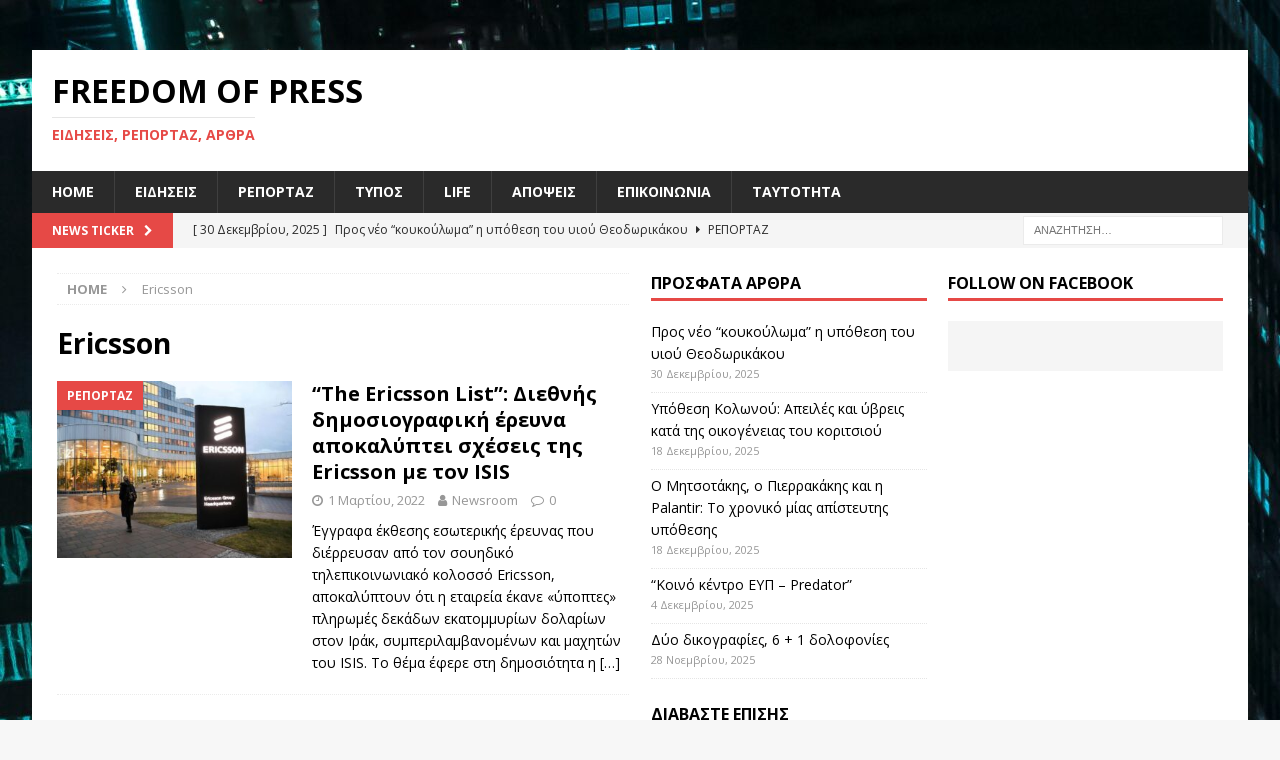

--- FILE ---
content_type: text/html; charset=UTF-8
request_url: https://freedomofpress.gr/tag/ericsson/
body_size: 12629
content:
<!DOCTYPE html>
<html class="no-js mh-two-sb" lang="el">
<head>
<meta charset="UTF-8">
<meta name="viewport" content="width=device-width, initial-scale=1.0">
<link rel="profile" href="http://gmpg.org/xfn/11" />
<meta name='robots' content='index, follow, max-image-preview:large, max-snippet:-1, max-video-preview:-1' />

	<!-- This site is optimized with the Yoast SEO plugin v26.7 - https://yoast.com/wordpress/plugins/seo/ -->
	<title>Ericsson Αρχεία - Freedom Of Press</title>
	<link rel="canonical" href="https://freedomofpress.gr/tag/ericsson/" />
	<meta property="og:locale" content="el_GR" />
	<meta property="og:type" content="article" />
	<meta property="og:title" content="Ericsson Αρχεία - Freedom Of Press" />
	<meta property="og:url" content="https://freedomofpress.gr/tag/ericsson/" />
	<meta property="og:site_name" content="Freedom Of Press" />
	<meta name="twitter:card" content="summary_large_image" />
	<script type="application/ld+json" class="yoast-schema-graph">{"@context":"https://schema.org","@graph":[{"@type":"CollectionPage","@id":"https://freedomofpress.gr/tag/ericsson/","url":"https://freedomofpress.gr/tag/ericsson/","name":"Ericsson Αρχεία - Freedom Of Press","isPartOf":{"@id":"https://freedomofpress.gr/#website"},"primaryImageOfPage":{"@id":"https://freedomofpress.gr/tag/ericsson/#primaryimage"},"image":{"@id":"https://freedomofpress.gr/tag/ericsson/#primaryimage"},"thumbnailUrl":"https://freedomofpress.gr/wp-content/uploads/2022/03/ericsson.jpg","breadcrumb":{"@id":"https://freedomofpress.gr/tag/ericsson/#breadcrumb"},"inLanguage":"el"},{"@type":"ImageObject","inLanguage":"el","@id":"https://freedomofpress.gr/tag/ericsson/#primaryimage","url":"https://freedomofpress.gr/wp-content/uploads/2022/03/ericsson.jpg","contentUrl":"https://freedomofpress.gr/wp-content/uploads/2022/03/ericsson.jpg","width":1500,"height":1000},{"@type":"BreadcrumbList","@id":"https://freedomofpress.gr/tag/ericsson/#breadcrumb","itemListElement":[{"@type":"ListItem","position":1,"name":"Αρχική","item":"https://freedomofpress.gr/"},{"@type":"ListItem","position":2,"name":"Ericsson"}]},{"@type":"WebSite","@id":"https://freedomofpress.gr/#website","url":"https://freedomofpress.gr/","name":"Freedom Of Press","description":"Ειδήσεις, Ρεπορτάζ, Άρθρα","potentialAction":[{"@type":"SearchAction","target":{"@type":"EntryPoint","urlTemplate":"https://freedomofpress.gr/?s={search_term_string}"},"query-input":{"@type":"PropertyValueSpecification","valueRequired":true,"valueName":"search_term_string"}}],"inLanguage":"el"}]}</script>
	<!-- / Yoast SEO plugin. -->


<link rel='dns-prefetch' href='//www.googletagmanager.com' />
<link rel='dns-prefetch' href='//fonts.googleapis.com' />
<link rel="alternate" type="application/rss+xml" title="Ροή RSS &raquo; Freedom Of Press" href="https://freedomofpress.gr/feed/" />
<link rel="alternate" type="application/rss+xml" title="Ροή Σχολίων &raquo; Freedom Of Press" href="https://freedomofpress.gr/comments/feed/" />
<link rel="alternate" type="application/rss+xml" title="Ετικέτα ροής Freedom Of Press &raquo; Ericsson" href="https://freedomofpress.gr/tag/ericsson/feed/" />
<style id='wp-img-auto-sizes-contain-inline-css' type='text/css'>
img:is([sizes=auto i],[sizes^="auto," i]){contain-intrinsic-size:3000px 1500px}
/*# sourceURL=wp-img-auto-sizes-contain-inline-css */
</style>
<style id='wp-emoji-styles-inline-css' type='text/css'>

	img.wp-smiley, img.emoji {
		display: inline !important;
		border: none !important;
		box-shadow: none !important;
		height: 1em !important;
		width: 1em !important;
		margin: 0 0.07em !important;
		vertical-align: -0.1em !important;
		background: none !important;
		padding: 0 !important;
	}
/*# sourceURL=wp-emoji-styles-inline-css */
</style>
<style id='wp-block-library-inline-css' type='text/css'>
:root{--wp-block-synced-color:#7a00df;--wp-block-synced-color--rgb:122,0,223;--wp-bound-block-color:var(--wp-block-synced-color);--wp-editor-canvas-background:#ddd;--wp-admin-theme-color:#007cba;--wp-admin-theme-color--rgb:0,124,186;--wp-admin-theme-color-darker-10:#006ba1;--wp-admin-theme-color-darker-10--rgb:0,107,160.5;--wp-admin-theme-color-darker-20:#005a87;--wp-admin-theme-color-darker-20--rgb:0,90,135;--wp-admin-border-width-focus:2px}@media (min-resolution:192dpi){:root{--wp-admin-border-width-focus:1.5px}}.wp-element-button{cursor:pointer}:root .has-very-light-gray-background-color{background-color:#eee}:root .has-very-dark-gray-background-color{background-color:#313131}:root .has-very-light-gray-color{color:#eee}:root .has-very-dark-gray-color{color:#313131}:root .has-vivid-green-cyan-to-vivid-cyan-blue-gradient-background{background:linear-gradient(135deg,#00d084,#0693e3)}:root .has-purple-crush-gradient-background{background:linear-gradient(135deg,#34e2e4,#4721fb 50%,#ab1dfe)}:root .has-hazy-dawn-gradient-background{background:linear-gradient(135deg,#faaca8,#dad0ec)}:root .has-subdued-olive-gradient-background{background:linear-gradient(135deg,#fafae1,#67a671)}:root .has-atomic-cream-gradient-background{background:linear-gradient(135deg,#fdd79a,#004a59)}:root .has-nightshade-gradient-background{background:linear-gradient(135deg,#330968,#31cdcf)}:root .has-midnight-gradient-background{background:linear-gradient(135deg,#020381,#2874fc)}:root{--wp--preset--font-size--normal:16px;--wp--preset--font-size--huge:42px}.has-regular-font-size{font-size:1em}.has-larger-font-size{font-size:2.625em}.has-normal-font-size{font-size:var(--wp--preset--font-size--normal)}.has-huge-font-size{font-size:var(--wp--preset--font-size--huge)}.has-text-align-center{text-align:center}.has-text-align-left{text-align:left}.has-text-align-right{text-align:right}.has-fit-text{white-space:nowrap!important}#end-resizable-editor-section{display:none}.aligncenter{clear:both}.items-justified-left{justify-content:flex-start}.items-justified-center{justify-content:center}.items-justified-right{justify-content:flex-end}.items-justified-space-between{justify-content:space-between}.screen-reader-text{border:0;clip-path:inset(50%);height:1px;margin:-1px;overflow:hidden;padding:0;position:absolute;width:1px;word-wrap:normal!important}.screen-reader-text:focus{background-color:#ddd;clip-path:none;color:#444;display:block;font-size:1em;height:auto;left:5px;line-height:normal;padding:15px 23px 14px;text-decoration:none;top:5px;width:auto;z-index:100000}html :where(.has-border-color){border-style:solid}html :where([style*=border-top-color]){border-top-style:solid}html :where([style*=border-right-color]){border-right-style:solid}html :where([style*=border-bottom-color]){border-bottom-style:solid}html :where([style*=border-left-color]){border-left-style:solid}html :where([style*=border-width]){border-style:solid}html :where([style*=border-top-width]){border-top-style:solid}html :where([style*=border-right-width]){border-right-style:solid}html :where([style*=border-bottom-width]){border-bottom-style:solid}html :where([style*=border-left-width]){border-left-style:solid}html :where(img[class*=wp-image-]){height:auto;max-width:100%}:where(figure){margin:0 0 1em}html :where(.is-position-sticky){--wp-admin--admin-bar--position-offset:var(--wp-admin--admin-bar--height,0px)}@media screen and (max-width:600px){html :where(.is-position-sticky){--wp-admin--admin-bar--position-offset:0px}}

/*# sourceURL=wp-block-library-inline-css */
</style><style id='wp-block-embed-inline-css' type='text/css'>
.wp-block-embed.alignleft,.wp-block-embed.alignright,.wp-block[data-align=left]>[data-type="core/embed"],.wp-block[data-align=right]>[data-type="core/embed"]{max-width:360px;width:100%}.wp-block-embed.alignleft .wp-block-embed__wrapper,.wp-block-embed.alignright .wp-block-embed__wrapper,.wp-block[data-align=left]>[data-type="core/embed"] .wp-block-embed__wrapper,.wp-block[data-align=right]>[data-type="core/embed"] .wp-block-embed__wrapper{min-width:280px}.wp-block-cover .wp-block-embed{min-height:240px;min-width:320px}.wp-block-embed{overflow-wrap:break-word}.wp-block-embed :where(figcaption){margin-bottom:1em;margin-top:.5em}.wp-block-embed iframe{max-width:100%}.wp-block-embed__wrapper{position:relative}.wp-embed-responsive .wp-has-aspect-ratio .wp-block-embed__wrapper:before{content:"";display:block;padding-top:50%}.wp-embed-responsive .wp-has-aspect-ratio iframe{bottom:0;height:100%;left:0;position:absolute;right:0;top:0;width:100%}.wp-embed-responsive .wp-embed-aspect-21-9 .wp-block-embed__wrapper:before{padding-top:42.85%}.wp-embed-responsive .wp-embed-aspect-18-9 .wp-block-embed__wrapper:before{padding-top:50%}.wp-embed-responsive .wp-embed-aspect-16-9 .wp-block-embed__wrapper:before{padding-top:56.25%}.wp-embed-responsive .wp-embed-aspect-4-3 .wp-block-embed__wrapper:before{padding-top:75%}.wp-embed-responsive .wp-embed-aspect-1-1 .wp-block-embed__wrapper:before{padding-top:100%}.wp-embed-responsive .wp-embed-aspect-9-16 .wp-block-embed__wrapper:before{padding-top:177.77%}.wp-embed-responsive .wp-embed-aspect-1-2 .wp-block-embed__wrapper:before{padding-top:200%}
/*# sourceURL=https://freedomofpress.gr/wp-includes/blocks/embed/style.min.css */
</style>
<style id='wp-block-paragraph-inline-css' type='text/css'>
.is-small-text{font-size:.875em}.is-regular-text{font-size:1em}.is-large-text{font-size:2.25em}.is-larger-text{font-size:3em}.has-drop-cap:not(:focus):first-letter{float:left;font-size:8.4em;font-style:normal;font-weight:100;line-height:.68;margin:.05em .1em 0 0;text-transform:uppercase}body.rtl .has-drop-cap:not(:focus):first-letter{float:none;margin-left:.1em}p.has-drop-cap.has-background{overflow:hidden}:root :where(p.has-background){padding:1.25em 2.375em}:where(p.has-text-color:not(.has-link-color)) a{color:inherit}p.has-text-align-left[style*="writing-mode:vertical-lr"],p.has-text-align-right[style*="writing-mode:vertical-rl"]{rotate:180deg}
/*# sourceURL=https://freedomofpress.gr/wp-includes/blocks/paragraph/style.min.css */
</style>
<style id='global-styles-inline-css' type='text/css'>
:root{--wp--preset--aspect-ratio--square: 1;--wp--preset--aspect-ratio--4-3: 4/3;--wp--preset--aspect-ratio--3-4: 3/4;--wp--preset--aspect-ratio--3-2: 3/2;--wp--preset--aspect-ratio--2-3: 2/3;--wp--preset--aspect-ratio--16-9: 16/9;--wp--preset--aspect-ratio--9-16: 9/16;--wp--preset--color--black: #000000;--wp--preset--color--cyan-bluish-gray: #abb8c3;--wp--preset--color--white: #ffffff;--wp--preset--color--pale-pink: #f78da7;--wp--preset--color--vivid-red: #cf2e2e;--wp--preset--color--luminous-vivid-orange: #ff6900;--wp--preset--color--luminous-vivid-amber: #fcb900;--wp--preset--color--light-green-cyan: #7bdcb5;--wp--preset--color--vivid-green-cyan: #00d084;--wp--preset--color--pale-cyan-blue: #8ed1fc;--wp--preset--color--vivid-cyan-blue: #0693e3;--wp--preset--color--vivid-purple: #9b51e0;--wp--preset--gradient--vivid-cyan-blue-to-vivid-purple: linear-gradient(135deg,rgb(6,147,227) 0%,rgb(155,81,224) 100%);--wp--preset--gradient--light-green-cyan-to-vivid-green-cyan: linear-gradient(135deg,rgb(122,220,180) 0%,rgb(0,208,130) 100%);--wp--preset--gradient--luminous-vivid-amber-to-luminous-vivid-orange: linear-gradient(135deg,rgb(252,185,0) 0%,rgb(255,105,0) 100%);--wp--preset--gradient--luminous-vivid-orange-to-vivid-red: linear-gradient(135deg,rgb(255,105,0) 0%,rgb(207,46,46) 100%);--wp--preset--gradient--very-light-gray-to-cyan-bluish-gray: linear-gradient(135deg,rgb(238,238,238) 0%,rgb(169,184,195) 100%);--wp--preset--gradient--cool-to-warm-spectrum: linear-gradient(135deg,rgb(74,234,220) 0%,rgb(151,120,209) 20%,rgb(207,42,186) 40%,rgb(238,44,130) 60%,rgb(251,105,98) 80%,rgb(254,248,76) 100%);--wp--preset--gradient--blush-light-purple: linear-gradient(135deg,rgb(255,206,236) 0%,rgb(152,150,240) 100%);--wp--preset--gradient--blush-bordeaux: linear-gradient(135deg,rgb(254,205,165) 0%,rgb(254,45,45) 50%,rgb(107,0,62) 100%);--wp--preset--gradient--luminous-dusk: linear-gradient(135deg,rgb(255,203,112) 0%,rgb(199,81,192) 50%,rgb(65,88,208) 100%);--wp--preset--gradient--pale-ocean: linear-gradient(135deg,rgb(255,245,203) 0%,rgb(182,227,212) 50%,rgb(51,167,181) 100%);--wp--preset--gradient--electric-grass: linear-gradient(135deg,rgb(202,248,128) 0%,rgb(113,206,126) 100%);--wp--preset--gradient--midnight: linear-gradient(135deg,rgb(2,3,129) 0%,rgb(40,116,252) 100%);--wp--preset--font-size--small: 13px;--wp--preset--font-size--medium: 20px;--wp--preset--font-size--large: 36px;--wp--preset--font-size--x-large: 42px;--wp--preset--spacing--20: 0.44rem;--wp--preset--spacing--30: 0.67rem;--wp--preset--spacing--40: 1rem;--wp--preset--spacing--50: 1.5rem;--wp--preset--spacing--60: 2.25rem;--wp--preset--spacing--70: 3.38rem;--wp--preset--spacing--80: 5.06rem;--wp--preset--shadow--natural: 6px 6px 9px rgba(0, 0, 0, 0.2);--wp--preset--shadow--deep: 12px 12px 50px rgba(0, 0, 0, 0.4);--wp--preset--shadow--sharp: 6px 6px 0px rgba(0, 0, 0, 0.2);--wp--preset--shadow--outlined: 6px 6px 0px -3px rgb(255, 255, 255), 6px 6px rgb(0, 0, 0);--wp--preset--shadow--crisp: 6px 6px 0px rgb(0, 0, 0);}:where(.is-layout-flex){gap: 0.5em;}:where(.is-layout-grid){gap: 0.5em;}body .is-layout-flex{display: flex;}.is-layout-flex{flex-wrap: wrap;align-items: center;}.is-layout-flex > :is(*, div){margin: 0;}body .is-layout-grid{display: grid;}.is-layout-grid > :is(*, div){margin: 0;}:where(.wp-block-columns.is-layout-flex){gap: 2em;}:where(.wp-block-columns.is-layout-grid){gap: 2em;}:where(.wp-block-post-template.is-layout-flex){gap: 1.25em;}:where(.wp-block-post-template.is-layout-grid){gap: 1.25em;}.has-black-color{color: var(--wp--preset--color--black) !important;}.has-cyan-bluish-gray-color{color: var(--wp--preset--color--cyan-bluish-gray) !important;}.has-white-color{color: var(--wp--preset--color--white) !important;}.has-pale-pink-color{color: var(--wp--preset--color--pale-pink) !important;}.has-vivid-red-color{color: var(--wp--preset--color--vivid-red) !important;}.has-luminous-vivid-orange-color{color: var(--wp--preset--color--luminous-vivid-orange) !important;}.has-luminous-vivid-amber-color{color: var(--wp--preset--color--luminous-vivid-amber) !important;}.has-light-green-cyan-color{color: var(--wp--preset--color--light-green-cyan) !important;}.has-vivid-green-cyan-color{color: var(--wp--preset--color--vivid-green-cyan) !important;}.has-pale-cyan-blue-color{color: var(--wp--preset--color--pale-cyan-blue) !important;}.has-vivid-cyan-blue-color{color: var(--wp--preset--color--vivid-cyan-blue) !important;}.has-vivid-purple-color{color: var(--wp--preset--color--vivid-purple) !important;}.has-black-background-color{background-color: var(--wp--preset--color--black) !important;}.has-cyan-bluish-gray-background-color{background-color: var(--wp--preset--color--cyan-bluish-gray) !important;}.has-white-background-color{background-color: var(--wp--preset--color--white) !important;}.has-pale-pink-background-color{background-color: var(--wp--preset--color--pale-pink) !important;}.has-vivid-red-background-color{background-color: var(--wp--preset--color--vivid-red) !important;}.has-luminous-vivid-orange-background-color{background-color: var(--wp--preset--color--luminous-vivid-orange) !important;}.has-luminous-vivid-amber-background-color{background-color: var(--wp--preset--color--luminous-vivid-amber) !important;}.has-light-green-cyan-background-color{background-color: var(--wp--preset--color--light-green-cyan) !important;}.has-vivid-green-cyan-background-color{background-color: var(--wp--preset--color--vivid-green-cyan) !important;}.has-pale-cyan-blue-background-color{background-color: var(--wp--preset--color--pale-cyan-blue) !important;}.has-vivid-cyan-blue-background-color{background-color: var(--wp--preset--color--vivid-cyan-blue) !important;}.has-vivid-purple-background-color{background-color: var(--wp--preset--color--vivid-purple) !important;}.has-black-border-color{border-color: var(--wp--preset--color--black) !important;}.has-cyan-bluish-gray-border-color{border-color: var(--wp--preset--color--cyan-bluish-gray) !important;}.has-white-border-color{border-color: var(--wp--preset--color--white) !important;}.has-pale-pink-border-color{border-color: var(--wp--preset--color--pale-pink) !important;}.has-vivid-red-border-color{border-color: var(--wp--preset--color--vivid-red) !important;}.has-luminous-vivid-orange-border-color{border-color: var(--wp--preset--color--luminous-vivid-orange) !important;}.has-luminous-vivid-amber-border-color{border-color: var(--wp--preset--color--luminous-vivid-amber) !important;}.has-light-green-cyan-border-color{border-color: var(--wp--preset--color--light-green-cyan) !important;}.has-vivid-green-cyan-border-color{border-color: var(--wp--preset--color--vivid-green-cyan) !important;}.has-pale-cyan-blue-border-color{border-color: var(--wp--preset--color--pale-cyan-blue) !important;}.has-vivid-cyan-blue-border-color{border-color: var(--wp--preset--color--vivid-cyan-blue) !important;}.has-vivid-purple-border-color{border-color: var(--wp--preset--color--vivid-purple) !important;}.has-vivid-cyan-blue-to-vivid-purple-gradient-background{background: var(--wp--preset--gradient--vivid-cyan-blue-to-vivid-purple) !important;}.has-light-green-cyan-to-vivid-green-cyan-gradient-background{background: var(--wp--preset--gradient--light-green-cyan-to-vivid-green-cyan) !important;}.has-luminous-vivid-amber-to-luminous-vivid-orange-gradient-background{background: var(--wp--preset--gradient--luminous-vivid-amber-to-luminous-vivid-orange) !important;}.has-luminous-vivid-orange-to-vivid-red-gradient-background{background: var(--wp--preset--gradient--luminous-vivid-orange-to-vivid-red) !important;}.has-very-light-gray-to-cyan-bluish-gray-gradient-background{background: var(--wp--preset--gradient--very-light-gray-to-cyan-bluish-gray) !important;}.has-cool-to-warm-spectrum-gradient-background{background: var(--wp--preset--gradient--cool-to-warm-spectrum) !important;}.has-blush-light-purple-gradient-background{background: var(--wp--preset--gradient--blush-light-purple) !important;}.has-blush-bordeaux-gradient-background{background: var(--wp--preset--gradient--blush-bordeaux) !important;}.has-luminous-dusk-gradient-background{background: var(--wp--preset--gradient--luminous-dusk) !important;}.has-pale-ocean-gradient-background{background: var(--wp--preset--gradient--pale-ocean) !important;}.has-electric-grass-gradient-background{background: var(--wp--preset--gradient--electric-grass) !important;}.has-midnight-gradient-background{background: var(--wp--preset--gradient--midnight) !important;}.has-small-font-size{font-size: var(--wp--preset--font-size--small) !important;}.has-medium-font-size{font-size: var(--wp--preset--font-size--medium) !important;}.has-large-font-size{font-size: var(--wp--preset--font-size--large) !important;}.has-x-large-font-size{font-size: var(--wp--preset--font-size--x-large) !important;}
/*# sourceURL=global-styles-inline-css */
</style>

<style id='classic-theme-styles-inline-css' type='text/css'>
/*! This file is auto-generated */
.wp-block-button__link{color:#fff;background-color:#32373c;border-radius:9999px;box-shadow:none;text-decoration:none;padding:calc(.667em + 2px) calc(1.333em + 2px);font-size:1.125em}.wp-block-file__button{background:#32373c;color:#fff;text-decoration:none}
/*# sourceURL=/wp-includes/css/classic-themes.min.css */
</style>
<link rel='stylesheet' id='coblocks-extensions-css' href='https://freedomofpress.gr/wp-content/plugins/coblocks/dist/style-coblocks-extensions.css?ver=3.1.16' type='text/css' media='all' />
<link rel='stylesheet' id='coblocks-animation-css' href='https://freedomofpress.gr/wp-content/plugins/coblocks/dist/style-coblocks-animation.css?ver=2677611078ee87eb3b1c' type='text/css' media='all' />
<link rel='stylesheet' id='wp-components-css' href='https://freedomofpress.gr/wp-includes/css/dist/components/style.min.css?ver=6.9' type='text/css' media='all' />
<link rel='stylesheet' id='godaddy-styles-css' href='https://freedomofpress.gr/wp-content/plugins/coblocks/includes/Dependencies/GoDaddy/Styles/build/latest.css?ver=2.0.2' type='text/css' media='all' />
<link rel='stylesheet' id='mh-font-awesome-css' href='https://freedomofpress.gr/wp-content/themes/mh-magazine/includes/font-awesome.min.css' type='text/css' media='all' />
<link rel='stylesheet' id='mh-magazine-css' href='https://freedomofpress.gr/wp-content/themes/mh-magazine/style.css?ver=3.9.13' type='text/css' media='all' />
<link rel='stylesheet' id='mh-google-fonts-css' href='https://fonts.googleapis.com/css?family=Open+Sans:300,400,400italic,600,700' type='text/css' media='all' />
<script type="text/javascript" src="https://freedomofpress.gr/wp-includes/js/jquery/jquery.min.js?ver=3.7.1" id="jquery-core-js"></script>
<script type="text/javascript" src="https://freedomofpress.gr/wp-includes/js/jquery/jquery-migrate.min.js?ver=3.4.1" id="jquery-migrate-js"></script>
<script type="text/javascript" src="https://freedomofpress.gr/wp-content/themes/mh-magazine/js/scripts.js?ver=3.9.13" id="mh-scripts-js"></script>

<!-- Google tag (gtag.js) snippet added by Site Kit -->
<!-- Google Analytics snippet added by Site Kit -->
<script type="text/javascript" src="https://www.googletagmanager.com/gtag/js?id=G-Y9CVSELV74" id="google_gtagjs-js" async></script>
<script type="text/javascript" id="google_gtagjs-js-after">
/* <![CDATA[ */
window.dataLayer = window.dataLayer || [];function gtag(){dataLayer.push(arguments);}
gtag("set","linker",{"domains":["freedomofpress.gr"]});
gtag("js", new Date());
gtag("set", "developer_id.dZTNiMT", true);
gtag("config", "G-Y9CVSELV74");
//# sourceURL=google_gtagjs-js-after
/* ]]> */
</script>
<link rel="https://api.w.org/" href="https://freedomofpress.gr/wp-json/" /><link rel="alternate" title="JSON" type="application/json" href="https://freedomofpress.gr/wp-json/wp/v2/tags/195" /><link rel="EditURI" type="application/rsd+xml" title="RSD" href="https://freedomofpress.gr/xmlrpc.php?rsd" />
<meta name="generator" content="Site Kit by Google 1.170.0" /><!--[if lt IE 9]>
<script src="https://freedomofpress.gr/wp-content/themes/mh-magazine/js/css3-mediaqueries.js"></script>
<![endif]-->
<style type="text/css" id="custom-background-css">
body.custom-background { background-image: url("https://freedomofpress.gr/wp-content/uploads/2022/01/pexels-david-skyrius-2129796-scaled.jpg"); background-position: left top; background-size: auto; background-repeat: repeat; background-attachment: scroll; }
</style>
	<link rel="icon" href="https://freedomofpress.gr/wp-content/uploads/2024/08/cropped-Fop-New-32x32.jpg" sizes="32x32" />
<link rel="icon" href="https://freedomofpress.gr/wp-content/uploads/2024/08/cropped-Fop-New-192x192.jpg" sizes="192x192" />
<link rel="apple-touch-icon" href="https://freedomofpress.gr/wp-content/uploads/2024/08/cropped-Fop-New-180x180.jpg" />
<meta name="msapplication-TileImage" content="https://freedomofpress.gr/wp-content/uploads/2024/08/cropped-Fop-New-270x270.jpg" />
</head>
<body id="mh-mobile" class="archive tag tag-ericsson tag-195 custom-background wp-theme-mh-magazine mh-boxed-layout mh-right-sb mh-loop-layout1 mh-widget-layout1" itemscope="itemscope" itemtype="https://schema.org/WebPage">
<aside class="mh-container mh-header-widget-1">
<div id="mh_magazine_category_columns-4" class="mh-widget mh-header-1 mh_magazine_category_columns"></div></aside>
<div class="mh-container mh-container-outer">
<div class="mh-header-nav-mobile clearfix"></div>
	<div class="mh-preheader">
    	<div class="mh-container mh-container-inner mh-row clearfix">
							<div class="mh-header-bar-content mh-header-bar-top-left mh-col-2-3 clearfix">
									</div>
										<div class="mh-header-bar-content mh-header-bar-top-right mh-col-1-3 clearfix">
									</div>
					</div>
	</div>
<header class="mh-header" itemscope="itemscope" itemtype="https://schema.org/WPHeader">
	<div class="mh-container mh-container-inner clearfix">
		<div class="mh-custom-header clearfix">
<div class="mh-header-columns mh-row clearfix">
<div class="mh-col-1-1 mh-site-identity">
<div class="mh-site-logo" role="banner" itemscope="itemscope" itemtype="https://schema.org/Brand">
<div class="mh-header-text">
<a class="mh-header-text-link" href="https://freedomofpress.gr/" title="Freedom Of Press" rel="home">
<h2 class="mh-header-title">Freedom Of Press</h2>
<h3 class="mh-header-tagline">Ειδήσεις, Ρεπορτάζ, Άρθρα</h3>
</a>
</div>
</div>
</div>
</div>
</div>
	</div>
	<div class="mh-main-nav-wrap">
		<nav class="mh-navigation mh-main-nav mh-container mh-container-inner clearfix" itemscope="itemscope" itemtype="https://schema.org/SiteNavigationElement">
			<div class="menu-menu-1-container"><ul id="menu-menu-1" class="menu"><li id="menu-item-104" class="menu-item menu-item-type-post_type menu-item-object-page menu-item-home menu-item-104"><a href="https://freedomofpress.gr/">HOME</a></li>
<li id="menu-item-14" class="menu-item menu-item-type-taxonomy menu-item-object-category menu-item-14"><a href="https://freedomofpress.gr/category/eidiseis/">ΕΙΔΗΣΕΙΣ</a></li>
<li id="menu-item-15" class="menu-item menu-item-type-taxonomy menu-item-object-category menu-item-15"><a href="https://freedomofpress.gr/category/reportaz/">ΡΕΠΟΡΤΑΖ</a></li>
<li id="menu-item-13" class="menu-item menu-item-type-taxonomy menu-item-object-category menu-item-13"><a href="https://freedomofpress.gr/category/typos/">ΤΥΠΟΣ</a></li>
<li id="menu-item-16" class="menu-item menu-item-type-taxonomy menu-item-object-category menu-item-16"><a href="https://freedomofpress.gr/category/technes-politismos-athlitismos/">LIFE</a></li>
<li id="menu-item-12" class="menu-item menu-item-type-taxonomy menu-item-object-category menu-item-12"><a href="https://freedomofpress.gr/category/gnomes/">ΑΠΟΨΕΙΣ</a></li>
<li id="menu-item-43" class="menu-item menu-item-type-post_type menu-item-object-page menu-item-43"><a href="https://freedomofpress.gr/epikoinonia/">ΕΠΙΚΟΙΝΩΝΙΑ</a></li>
<li id="menu-item-42" class="menu-item menu-item-type-post_type menu-item-object-page menu-item-42"><a href="https://freedomofpress.gr/taytotita/">ΤΑΥΤΟΤΗΤΑ</a></li>
</ul></div>		</nav>
	</div>
	</header>
	<div class="mh-subheader">
		<div class="mh-container mh-container-inner mh-row clearfix">
							<div class="mh-header-bar-content mh-header-bar-bottom-left mh-col-2-3 clearfix">
											<div class="mh-header-ticker mh-header-ticker-bottom">
							<div class="mh-ticker-bottom">
			<div class="mh-ticker-title mh-ticker-title-bottom">
			News Ticker<i class="fa fa-chevron-right"></i>		</div>
		<div class="mh-ticker-content mh-ticker-content-bottom">
		<ul id="mh-ticker-loop-bottom">				<li class="mh-ticker-item mh-ticker-item-bottom">
					<a href="https://freedomofpress.gr/2025/12/pros-neo-koykoyloma-i-ypothesi-toy-yioy-theodorikakoy/" title="Προς νέο &#8220;κουκούλωμα&#8221; η υπόθεση του υιού Θεοδωρικάκου">
						<span class="mh-ticker-item-date mh-ticker-item-date-bottom">
                        	[ 30 Δεκεμβρίου, 2025 ]                        </span>
						<span class="mh-ticker-item-title mh-ticker-item-title-bottom">
							Προς νέο &#8220;κουκούλωμα&#8221; η υπόθεση του υιού Θεοδωρικάκου						</span>
													<span class="mh-ticker-item-cat mh-ticker-item-cat-bottom">
								<i class="fa fa-caret-right"></i>
																ΡΕΠΟΡΤΑΖ							</span>
											</a>
				</li>				<li class="mh-ticker-item mh-ticker-item-bottom">
					<a href="https://freedomofpress.gr/2025/12/ypothesi-kolonoy-apeiles-kai-yvreis-kata-tis-oikogeneias-toy-koritsioy/" title="Υπόθεση Κολωνού: Απειλές και ύβρεις κατά της οικογένειας του κοριτσιού">
						<span class="mh-ticker-item-date mh-ticker-item-date-bottom">
                        	[ 18 Δεκεμβρίου, 2025 ]                        </span>
						<span class="mh-ticker-item-title mh-ticker-item-title-bottom">
							Υπόθεση Κολωνού: Απειλές και ύβρεις κατά της οικογένειας του κοριτσιού						</span>
													<span class="mh-ticker-item-cat mh-ticker-item-cat-bottom">
								<i class="fa fa-caret-right"></i>
																ΡΕΠΟΡΤΑΖ							</span>
											</a>
				</li>				<li class="mh-ticker-item mh-ticker-item-bottom">
					<a href="https://freedomofpress.gr/2025/12/o-mitsotakis-o-pierrakakis-kai-i-palantir-to-chroniko-mias-apisteytis-ypothesis/" title="Ο Μητσοτάκης, ο Πιερρακάκης και η Palantir: Το χρονικό μίας απίστευτης υπόθεσης">
						<span class="mh-ticker-item-date mh-ticker-item-date-bottom">
                        	[ 18 Δεκεμβρίου, 2025 ]                        </span>
						<span class="mh-ticker-item-title mh-ticker-item-title-bottom">
							Ο Μητσοτάκης, ο Πιερρακάκης και η Palantir: Το χρονικό μίας απίστευτης υπόθεσης						</span>
													<span class="mh-ticker-item-cat mh-ticker-item-cat-bottom">
								<i class="fa fa-caret-right"></i>
																ΡΕΠΟΡΤΑΖ							</span>
											</a>
				</li>				<li class="mh-ticker-item mh-ticker-item-bottom">
					<a href="https://freedomofpress.gr/2025/12/koino-kentro-eyp-predator/" title="&#8220;Κοινό κέντρο ΕΥΠ &#8211; Predator&#8221;">
						<span class="mh-ticker-item-date mh-ticker-item-date-bottom">
                        	[ 4 Δεκεμβρίου, 2025 ]                        </span>
						<span class="mh-ticker-item-title mh-ticker-item-title-bottom">
							&#8220;Κοινό κέντρο ΕΥΠ &#8211; Predator&#8221;						</span>
													<span class="mh-ticker-item-cat mh-ticker-item-cat-bottom">
								<i class="fa fa-caret-right"></i>
																ΡΕΠΟΡΤΑΖ							</span>
											</a>
				</li>				<li class="mh-ticker-item mh-ticker-item-bottom">
					<a href="https://freedomofpress.gr/2025/11/dyo-dikografies-6-1-dolofonies/" title="Δύο δικογραφίες, 6 + 1 δολοφονίες">
						<span class="mh-ticker-item-date mh-ticker-item-date-bottom">
                        	[ 28 Νοεμβρίου, 2025 ]                        </span>
						<span class="mh-ticker-item-title mh-ticker-item-title-bottom">
							Δύο δικογραφίες, 6 + 1 δολοφονίες						</span>
													<span class="mh-ticker-item-cat mh-ticker-item-cat-bottom">
								<i class="fa fa-caret-right"></i>
																ΡΕΠΟΡΤΑΖ							</span>
											</a>
				</li>		</ul>
	</div>
</div>						</div>
									</div>
										<div class="mh-header-bar-content mh-header-bar-bottom-right mh-col-1-3 clearfix">
											<aside class="mh-header-search mh-header-search-bottom">
							<form role="search" method="get" class="search-form" action="https://freedomofpress.gr/">
				<label>
					<span class="screen-reader-text">Αναζήτηση για:</span>
					<input type="search" class="search-field" placeholder="Αναζήτηση&hellip;" value="" name="s" />
				</label>
				<input type="submit" class="search-submit" value="Αναζήτηση" />
			</form>						</aside>
									</div>
					</div>
	</div>
<div class="mh-wrapper clearfix">
	<div class="mh-main clearfix">
		<div id="main-content" class="mh-loop mh-content" role="main"><nav class="mh-breadcrumb" itemscope itemtype="http://schema.org/BreadcrumbList"><span itemprop="itemListElement" itemscope itemtype="http://schema.org/ListItem"><a href="https://freedomofpress.gr" itemprop="item"><span itemprop="name">Home</span></a><meta itemprop="position" content="1" /></span><span class="mh-breadcrumb-delimiter"><i class="fa fa-angle-right"></i></span>Ericsson</nav>
				<header class="page-header"><h1 class="page-title">Ericsson</h1>				</header><article class="mh-posts-list-item clearfix post-641 post type-post status-publish format-standard has-post-thumbnail hentry category-reportaz tag-ericsson tag-ericsson-list tag-icij tag-isis tag-irak">
	<figure class="mh-posts-list-thumb">
		<a class="mh-thumb-icon mh-thumb-icon-small-mobile" href="https://freedomofpress.gr/2022/03/the-ericsson-list-diethnis-dimosiografiki-ereyna-apokalyptei-scheseis-tis-ericsson-me-ton-isis/"><img width="326" height="245" src="https://freedomofpress.gr/wp-content/uploads/2022/03/ericsson-326x245.jpg" class="attachment-mh-magazine-medium size-mh-magazine-medium wp-post-image" alt="" decoding="async" fetchpriority="high" srcset="https://freedomofpress.gr/wp-content/uploads/2022/03/ericsson-326x245.jpg 326w, https://freedomofpress.gr/wp-content/uploads/2022/03/ericsson-678x509.jpg 678w, https://freedomofpress.gr/wp-content/uploads/2022/03/ericsson-80x60.jpg 80w" sizes="(max-width: 326px) 100vw, 326px" />		</a>
					<div class="mh-image-caption mh-posts-list-caption">
				ΡΕΠΟΡΤΑΖ			</div>
			</figure>
	<div class="mh-posts-list-content clearfix">
		<header class="mh-posts-list-header">
			<h3 class="entry-title mh-posts-list-title">
				<a href="https://freedomofpress.gr/2022/03/the-ericsson-list-diethnis-dimosiografiki-ereyna-apokalyptei-scheseis-tis-ericsson-me-ton-isis/" title="“The Ericsson List”: Διεθνής δημοσιογραφική έρευνα αποκαλύπτει σχέσεις της Ericsson με τον ISIS" rel="bookmark">
					“The Ericsson List”: Διεθνής δημοσιογραφική έρευνα αποκαλύπτει σχέσεις της Ericsson με τον ISIS				</a>
			</h3>
			<div class="mh-meta entry-meta">
<span class="entry-meta-date updated"><i class="fa fa-clock-o"></i><a href="https://freedomofpress.gr/2022/03/">1 Μαρτίου, 2022</a></span>
<span class="entry-meta-author author vcard"><i class="fa fa-user"></i><a class="fn" href="https://freedomofpress.gr/author/newsroom/">Newsroom</a></span>
<span class="entry-meta-comments"><i class="fa fa-comment-o"></i><a href="https://freedomofpress.gr/2022/03/the-ericsson-list-diethnis-dimosiografiki-ereyna-apokalyptei-scheseis-tis-ericsson-me-ton-isis/#respond" class="mh-comment-count-link" >0</a></span>
</div>
		</header>
		<div class="mh-posts-list-excerpt clearfix">
			<div class="mh-excerpt"><p>Έγγραφα έκθεσης εσωτερικής έρευνας που διέρρευσαν από τον σουηδικό τηλεπικοινωνιακό κολοσσό Ericsson, αποκαλύπτουν ότι η εταιρεία έκανε «ύποπτες» πληρωμές δεκάδων εκατομμυρίων δολαρίων στον Ιράκ, συμπεριλαμβανομένων και μαχητών του ISIS. Το θέμα έφερε στη δημοσιότητα η <a class="mh-excerpt-more" href="https://freedomofpress.gr/2022/03/the-ericsson-list-diethnis-dimosiografiki-ereyna-apokalyptei-scheseis-tis-ericsson-me-ton-isis/" title="“The Ericsson List”: Διεθνής δημοσιογραφική έρευνα αποκαλύπτει σχέσεις της Ericsson με τον ISIS">[&#8230;]</a></p>
</div>		</div>
	</div>
</article>		</div>
			<aside class="mh-widget-col-1 mh-sidebar" itemscope="itemscope" itemtype="https://schema.org/WPSideBar">
		<div id="recent-posts-3" class="mh-widget widget_recent_entries">
		<h4 class="mh-widget-title"><span class="mh-widget-title-inner">ΠΡΟΣΦΑΤΑ ΑΡΘΡΑ</span></h4>
		<ul>
											<li>
					<a href="https://freedomofpress.gr/2025/12/pros-neo-koykoyloma-i-ypothesi-toy-yioy-theodorikakoy/">Προς νέο &#8220;κουκούλωμα&#8221; η υπόθεση του υιού Θεοδωρικάκου</a>
											<span class="post-date">30 Δεκεμβρίου, 2025</span>
									</li>
											<li>
					<a href="https://freedomofpress.gr/2025/12/ypothesi-kolonoy-apeiles-kai-yvreis-kata-tis-oikogeneias-toy-koritsioy/">Υπόθεση Κολωνού: Απειλές και ύβρεις κατά της οικογένειας του κοριτσιού</a>
											<span class="post-date">18 Δεκεμβρίου, 2025</span>
									</li>
											<li>
					<a href="https://freedomofpress.gr/2025/12/o-mitsotakis-o-pierrakakis-kai-i-palantir-to-chroniko-mias-apisteytis-ypothesis/">Ο Μητσοτάκης, ο Πιερρακάκης και η Palantir: Το χρονικό μίας απίστευτης υπόθεσης</a>
											<span class="post-date">18 Δεκεμβρίου, 2025</span>
									</li>
											<li>
					<a href="https://freedomofpress.gr/2025/12/koino-kentro-eyp-predator/">&#8220;Κοινό κέντρο ΕΥΠ &#8211; Predator&#8221;</a>
											<span class="post-date">4 Δεκεμβρίου, 2025</span>
									</li>
											<li>
					<a href="https://freedomofpress.gr/2025/11/dyo-dikografies-6-1-dolofonies/">Δύο δικογραφίες, 6 + 1 δολοφονίες</a>
											<span class="post-date">28 Νοεμβρίου, 2025</span>
									</li>
					</ul>

		</div><div id="mh_magazine_custom_posts-3" class="mh-widget mh_magazine_custom_posts"><h4 class="mh-widget-title"><span class="mh-widget-title-inner">ΔΙΑΒΑΣΤΕ ΕΠΙΣΗΣ</span></h4>			<ul class="mh-custom-posts-widget clearfix"> 						<li class="mh-custom-posts-item mh-custom-posts-small clearfix post-1758 post type-post status-publish format-standard has-post-thumbnail category-reportaz tag-greek-police-mafia tag-elliniki-astynomia">
															<figure class="mh-custom-posts-thumb">
									<a class="mh-thumb-icon mh-thumb-icon-small" href="https://freedomofpress.gr/2025/12/pros-neo-koykoyloma-i-ypothesi-toy-yioy-theodorikakoy/" title="Προς νέο &#8220;κουκούλωμα&#8221; η υπόθεση του υιού Θεοδωρικάκου"><img width="80" height="60" src="https://freedomofpress.gr/wp-content/uploads/2026/01/Theodorikakos-80x60.jpg" class="attachment-mh-magazine-small size-mh-magazine-small wp-post-image" alt="" decoding="async" loading="lazy" srcset="https://freedomofpress.gr/wp-content/uploads/2026/01/Theodorikakos-80x60.jpg 80w, https://freedomofpress.gr/wp-content/uploads/2026/01/Theodorikakos-678x509.jpg 678w, https://freedomofpress.gr/wp-content/uploads/2026/01/Theodorikakos-326x245.jpg 326w" sizes="auto, (max-width: 80px) 100vw, 80px" />									</a>
								</figure>
														<div class="mh-custom-posts-header">
								<div class="mh-custom-posts-small-title">
									<a href="https://freedomofpress.gr/2025/12/pros-neo-koykoyloma-i-ypothesi-toy-yioy-theodorikakoy/" title="Προς νέο &#8220;κουκούλωμα&#8221; η υπόθεση του υιού Θεοδωρικάκου">
                                        Προς νέο &#8220;κουκούλωμα&#8221; η υπόθεση του υιού Θεοδωρικάκου									</a>
								</div>
								<div class="mh-meta entry-meta">
<span class="entry-meta-date updated"><i class="fa fa-clock-o"></i><a href="https://freedomofpress.gr/2025/12/">30 Δεκεμβρίου, 2025</a></span>
<span class="entry-meta-comments"><i class="fa fa-comment-o"></i><a href="https://freedomofpress.gr/2025/12/pros-neo-koykoyloma-i-ypothesi-toy-yioy-theodorikakoy/#respond" class="mh-comment-count-link" >0</a></span>
</div>
							</div>
						</li>						<li class="mh-custom-posts-item mh-custom-posts-small clearfix post-1754 post type-post status-publish format-standard has-post-thumbnail category-reportaz tag-greek-police-mafia tag-kolonos">
															<figure class="mh-custom-posts-thumb">
									<a class="mh-thumb-icon mh-thumb-icon-small" href="https://freedomofpress.gr/2025/12/ypothesi-kolonoy-apeiles-kai-yvreis-kata-tis-oikogeneias-toy-koritsioy/" title="Υπόθεση Κολωνού: Απειλές και ύβρεις κατά της οικογένειας του κοριτσιού"><img width="80" height="60" src="https://freedomofpress.gr/wp-content/uploads/2025/12/diki_kolonos-min-80x60.jpg" class="attachment-mh-magazine-small size-mh-magazine-small wp-post-image" alt="" decoding="async" loading="lazy" srcset="https://freedomofpress.gr/wp-content/uploads/2025/12/diki_kolonos-min-80x60.jpg 80w, https://freedomofpress.gr/wp-content/uploads/2025/12/diki_kolonos-min-678x509.jpg 678w, https://freedomofpress.gr/wp-content/uploads/2025/12/diki_kolonos-min-326x245.jpg 326w" sizes="auto, (max-width: 80px) 100vw, 80px" />									</a>
								</figure>
														<div class="mh-custom-posts-header">
								<div class="mh-custom-posts-small-title">
									<a href="https://freedomofpress.gr/2025/12/ypothesi-kolonoy-apeiles-kai-yvreis-kata-tis-oikogeneias-toy-koritsioy/" title="Υπόθεση Κολωνού: Απειλές και ύβρεις κατά της οικογένειας του κοριτσιού">
                                        Υπόθεση Κολωνού: Απειλές και ύβρεις κατά της οικογένειας του κοριτσιού									</a>
								</div>
								<div class="mh-meta entry-meta">
<span class="entry-meta-date updated"><i class="fa fa-clock-o"></i><a href="https://freedomofpress.gr/2025/12/">18 Δεκεμβρίου, 2025</a></span>
<span class="entry-meta-comments"><i class="fa fa-comment-o"></i><a href="https://freedomofpress.gr/2025/12/ypothesi-kolonoy-apeiles-kai-yvreis-kata-tis-oikogeneias-toy-koritsioy/#respond" class="mh-comment-count-link" >0</a></span>
</div>
							</div>
						</li>						<li class="mh-custom-posts-item mh-custom-posts-small clearfix post-1751 post type-post status-publish format-standard has-post-thumbnail category-reportaz tag-palantir tag-kyriakos-mitsotakis tag-kyriakos-pierrakakis">
															<figure class="mh-custom-posts-thumb">
									<a class="mh-thumb-icon mh-thumb-icon-small" href="https://freedomofpress.gr/2025/12/o-mitsotakis-o-pierrakakis-kai-i-palantir-to-chroniko-mias-apisteytis-ypothesis/" title="Ο Μητσοτάκης, ο Πιερρακάκης και η Palantir: Το χρονικό μίας απίστευτης υπόθεσης"><img width="80" height="60" src="https://freedomofpress.gr/wp-content/uploads/2025/12/Pierrakakis-site-80x60.jpg" class="attachment-mh-magazine-small size-mh-magazine-small wp-post-image" alt="" decoding="async" loading="lazy" srcset="https://freedomofpress.gr/wp-content/uploads/2025/12/Pierrakakis-site-80x60.jpg 80w, https://freedomofpress.gr/wp-content/uploads/2025/12/Pierrakakis-site-678x509.jpg 678w, https://freedomofpress.gr/wp-content/uploads/2025/12/Pierrakakis-site-326x245.jpg 326w" sizes="auto, (max-width: 80px) 100vw, 80px" />									</a>
								</figure>
														<div class="mh-custom-posts-header">
								<div class="mh-custom-posts-small-title">
									<a href="https://freedomofpress.gr/2025/12/o-mitsotakis-o-pierrakakis-kai-i-palantir-to-chroniko-mias-apisteytis-ypothesis/" title="Ο Μητσοτάκης, ο Πιερρακάκης και η Palantir: Το χρονικό μίας απίστευτης υπόθεσης">
                                        Ο Μητσοτάκης, ο Πιερρακάκης και η Palantir: Το χρονικό μίας απίστευτης υπόθεσης									</a>
								</div>
								<div class="mh-meta entry-meta">
<span class="entry-meta-date updated"><i class="fa fa-clock-o"></i><a href="https://freedomofpress.gr/2025/12/">18 Δεκεμβρίου, 2025</a></span>
<span class="entry-meta-comments"><i class="fa fa-comment-o"></i><a href="https://freedomofpress.gr/2025/12/o-mitsotakis-o-pierrakakis-kai-i-palantir-to-chroniko-mias-apisteytis-ypothesis/#respond" class="mh-comment-count-link" >0</a></span>
</div>
							</div>
						</li>			</ul></div><div id="mh_magazine_youtube-2" class="mh-widget mh_magazine_youtube"><h4 class="mh-widget-title"><span class="mh-widget-title-inner"><i class="fa fa-youtube-play"></i>ΔΕΙΤΕ</span></h4>			<div class="mh-video-widget">
        		<div class="mh-video-container">
        			<iframe seamless width="1280" height="720" src="//www.youtube.com/embed/x0qXhswwgms?wmode=opaque&amp;hd=1&amp;autoplay=0&amp;showinfo=0&amp;controls=0&amp;rel=0" allowfullscreen></iframe>
        		</div>
			</div></div>	</aside>	</div>
	<aside class="mh-widget-col-1 mh-sidebar-2 mh-sidebar-wide" itemscope="itemscope" itemtype="https://schema.org/WPSideBar">
<div id="mh_magazine_facebook_page-3" class="mh-widget mh_magazine_facebook_page"><h4 class="mh-widget-title"><span class="mh-widget-title-inner">Follow on Facebook</span></h4><div class="mh-magazine-facebook-page-widget">
<div class="fb-page" data-href="https://www.facebook.com/Freedom-Of-Press-104832962097057" data-width="300" data-height="500" data-hide-cover="0" data-show-facepile="1" data-show-posts="0"></div>
</div>
</div></aside>
</div>
<footer class="mh-footer" itemscope="itemscope" itemtype="https://schema.org/WPFooter">
<div class="mh-container mh-container-inner mh-footer-widgets mh-row clearfix">
<div class="mh-col-1-3 mh-widget-col-1 mh-footer-3-cols  mh-footer-area mh-footer-2">
<div id="mh_magazine_slider-3" class="mh-footer-widget mh_magazine_slider">        	<div class="flexslider mh-slider-widget mh-slider-normal mh-slider-layout3">
				<ul class="slides">						<li class="mh-slider-item">
							<article class="post-1758 post type-post status-publish format-standard has-post-thumbnail category-reportaz tag-greek-police-mafia tag-elliniki-astynomia">
								<a href="https://freedomofpress.gr/2025/12/pros-neo-koykoyloma-i-ypothesi-toy-yioy-theodorikakoy/" title="Προς νέο &#8220;κουκούλωμα&#8221; η υπόθεση του υιού Θεοδωρικάκου"><img width="678" height="381" src="https://freedomofpress.gr/wp-content/uploads/2026/01/Theodorikakos-678x381.jpg" class="attachment-mh-magazine-content size-mh-magazine-content wp-post-image" alt="" decoding="async" loading="lazy" srcset="https://freedomofpress.gr/wp-content/uploads/2026/01/Theodorikakos-678x381.jpg 678w, https://freedomofpress.gr/wp-content/uploads/2026/01/Theodorikakos-300x169.jpg 300w, https://freedomofpress.gr/wp-content/uploads/2026/01/Theodorikakos-1024x576.jpg 1024w, https://freedomofpress.gr/wp-content/uploads/2026/01/Theodorikakos-768x432.jpg 768w, https://freedomofpress.gr/wp-content/uploads/2026/01/Theodorikakos-1536x864.jpg 1536w, https://freedomofpress.gr/wp-content/uploads/2026/01/Theodorikakos.jpg 1920w" sizes="auto, (max-width: 678px) 100vw, 678px" />								</a>
								<div class="mh-image-caption mh-slider-category">
									ΡΕΠΟΡΤΑΖ								</div>
								<div class="mh-slider-caption">
									<div class="mh-slider-content">
										<h2 class="mh-slider-title">
											<a href="https://freedomofpress.gr/2025/12/pros-neo-koykoyloma-i-ypothesi-toy-yioy-theodorikakoy/" title="Προς νέο &#8220;κουκούλωμα&#8221; η υπόθεση του υιού Θεοδωρικάκου">
												Προς νέο &#8220;κουκούλωμα&#8221; η υπόθεση του υιού Θεοδωρικάκου											</a>
										</h2>
																					<div class="mh-excerpt">Πώς η δίκη για την υπόθεση του υιού Θεοδωρικάκου, η οποία επρόκειτο να ξεκινήσει στις 24 Οκτωβρίου, πήρε νέα ημερομηνία <a class="mh-excerpt-more" href="https://freedomofpress.gr/2025/12/pros-neo-koykoyloma-i-ypothesi-toy-yioy-theodorikakoy/" title="Προς νέο &#8220;κουκούλωμα&#8221; η υπόθεση του υιού Θεοδωρικάκου">[...]</a></div>																			</div>
								</div>
							</article>
						</li>						<li class="mh-slider-item">
							<article class="post-1754 post type-post status-publish format-standard has-post-thumbnail category-reportaz tag-greek-police-mafia tag-kolonos">
								<a href="https://freedomofpress.gr/2025/12/ypothesi-kolonoy-apeiles-kai-yvreis-kata-tis-oikogeneias-toy-koritsioy/" title="Υπόθεση Κολωνού: Απειλές και ύβρεις κατά της οικογένειας του κοριτσιού"><img width="678" height="381" src="https://freedomofpress.gr/wp-content/uploads/2025/12/diki_kolonos-min-678x381.jpg" class="attachment-mh-magazine-content size-mh-magazine-content wp-post-image" alt="" decoding="async" loading="lazy" />								</a>
								<div class="mh-image-caption mh-slider-category">
									ΡΕΠΟΡΤΑΖ								</div>
								<div class="mh-slider-caption">
									<div class="mh-slider-content">
										<h2 class="mh-slider-title">
											<a href="https://freedomofpress.gr/2025/12/ypothesi-kolonoy-apeiles-kai-yvreis-kata-tis-oikogeneias-toy-koritsioy/" title="Υπόθεση Κολωνού: Απειλές και ύβρεις κατά της οικογένειας του κοριτσιού">
												Υπόθεση Κολωνού: Απειλές και ύβρεις κατά της οικογένειας του κοριτσιού											</a>
										</h2>
																					<div class="mh-excerpt">Καθώς σε ένα μήνα περίπου (23 Ιανουαρίου 2026) αναμένεται να ξεκινήσει το Εφετείο για την υπόθεση του Κολωνού, μέλη της <a class="mh-excerpt-more" href="https://freedomofpress.gr/2025/12/ypothesi-kolonoy-apeiles-kai-yvreis-kata-tis-oikogeneias-toy-koritsioy/" title="Υπόθεση Κολωνού: Απειλές και ύβρεις κατά της οικογένειας του κοριτσιού">[...]</a></div>																			</div>
								</div>
							</article>
						</li>						<li class="mh-slider-item">
							<article class="post-1751 post type-post status-publish format-standard has-post-thumbnail category-reportaz tag-palantir tag-kyriakos-mitsotakis tag-kyriakos-pierrakakis">
								<a href="https://freedomofpress.gr/2025/12/o-mitsotakis-o-pierrakakis-kai-i-palantir-to-chroniko-mias-apisteytis-ypothesis/" title="Ο Μητσοτάκης, ο Πιερρακάκης και η Palantir: Το χρονικό μίας απίστευτης υπόθεσης"><img width="678" height="381" src="https://freedomofpress.gr/wp-content/uploads/2025/12/Pierrakakis-site-678x381.jpg" class="attachment-mh-magazine-content size-mh-magazine-content wp-post-image" alt="" decoding="async" loading="lazy" srcset="https://freedomofpress.gr/wp-content/uploads/2025/12/Pierrakakis-site-678x381.jpg 678w, https://freedomofpress.gr/wp-content/uploads/2025/12/Pierrakakis-site-300x169.jpg 300w, https://freedomofpress.gr/wp-content/uploads/2025/12/Pierrakakis-site-1024x576.jpg 1024w, https://freedomofpress.gr/wp-content/uploads/2025/12/Pierrakakis-site-768x432.jpg 768w, https://freedomofpress.gr/wp-content/uploads/2025/12/Pierrakakis-site-1536x864.jpg 1536w, https://freedomofpress.gr/wp-content/uploads/2025/12/Pierrakakis-site.jpg 1920w" sizes="auto, (max-width: 678px) 100vw, 678px" />								</a>
								<div class="mh-image-caption mh-slider-category">
									ΡΕΠΟΡΤΑΖ								</div>
								<div class="mh-slider-caption">
									<div class="mh-slider-content">
										<h2 class="mh-slider-title">
											<a href="https://freedomofpress.gr/2025/12/o-mitsotakis-o-pierrakakis-kai-i-palantir-to-chroniko-mias-apisteytis-ypothesis/" title="Ο Μητσοτάκης, ο Πιερρακάκης και η Palantir: Το χρονικό μίας απίστευτης υπόθεσης">
												Ο Μητσοτάκης, ο Πιερρακάκης και η Palantir: Το χρονικό μίας απίστευτης υπόθεσης											</a>
										</h2>
																					<div class="mh-excerpt">Με αφορμή την ανάδειξη του Κυριάκου Πιερρακάκη ως νέου προέδρου στο Eurogroup το Freedom Of Press παρουσιάζει: Την ανάμιξή του <a class="mh-excerpt-more" href="https://freedomofpress.gr/2025/12/o-mitsotakis-o-pierrakakis-kai-i-palantir-to-chroniko-mias-apisteytis-ypothesis/" title="Ο Μητσοτάκης, ο Πιερρακάκης και η Palantir: Το χρονικό μίας απίστευτης υπόθεσης">[...]</a></div>																			</div>
								</div>
							</article>
						</li>						<li class="mh-slider-item">
							<article class="post-1747 post type-post status-publish format-standard has-post-thumbnail category-reportaz tag-predator tag-eyp tag-skandalo-ypoklopon">
								<a href="https://freedomofpress.gr/2025/12/koino-kentro-eyp-predator/" title="&#8220;Κοινό κέντρο ΕΥΠ &#8211; Predator&#8221;"><img width="678" height="381" src="https://freedomofpress.gr/wp-content/uploads/2025/12/Δίκη-predator-site-678x381.jpg" class="attachment-mh-magazine-content size-mh-magazine-content wp-post-image" alt="" decoding="async" loading="lazy" srcset="https://freedomofpress.gr/wp-content/uploads/2025/12/Δίκη-predator-site-678x381.jpg 678w, https://freedomofpress.gr/wp-content/uploads/2025/12/Δίκη-predator-site-300x169.jpg 300w, https://freedomofpress.gr/wp-content/uploads/2025/12/Δίκη-predator-site-1024x576.jpg 1024w, https://freedomofpress.gr/wp-content/uploads/2025/12/Δίκη-predator-site-768x432.jpg 768w, https://freedomofpress.gr/wp-content/uploads/2025/12/Δίκη-predator-site-1536x864.jpg 1536w, https://freedomofpress.gr/wp-content/uploads/2025/12/Δίκη-predator-site.jpg 1920w" sizes="auto, (max-width: 678px) 100vw, 678px" />								</a>
								<div class="mh-image-caption mh-slider-category">
									ΡΕΠΟΡΤΑΖ								</div>
								<div class="mh-slider-caption">
									<div class="mh-slider-content">
										<h2 class="mh-slider-title">
											<a href="https://freedomofpress.gr/2025/12/koino-kentro-eyp-predator/" title="&#8220;Κοινό κέντρο ΕΥΠ &#8211; Predator&#8221;">
												&#8220;Κοινό κέντρο ΕΥΠ &#8211; Predator&#8221;											</a>
										</h2>
																					<div class="mh-excerpt">Το Freedom Of Press παρουσιάζει έξι καταθέσεις από τη δίκη για το Predator οι οποίες δείχνουν ότι υπήρχε κοινό κέντρο <a class="mh-excerpt-more" href="https://freedomofpress.gr/2025/12/koino-kentro-eyp-predator/" title="&#8220;Κοινό κέντρο ΕΥΠ &#8211; Predator&#8221;">[...]</a></div>																			</div>
								</div>
							</article>
						</li>						<li class="mh-slider-item">
							<article class="post-1742 post type-post status-publish format-standard has-post-thumbnail category-reportaz tag-greek-mafia tag-greek-police-mafia tag-elliniki-astynomia tag-karaivaz">
								<a href="https://freedomofpress.gr/2025/11/dyo-dikografies-6-1-dolofonies/" title="Δύο δικογραφίες, 6 + 1 δολοφονίες"><img width="678" height="381" src="https://freedomofpress.gr/wp-content/uploads/2025/11/ΓΛ-Σαιτ-678x381.jpg" class="attachment-mh-magazine-content size-mh-magazine-content wp-post-image" alt="" decoding="async" loading="lazy" srcset="https://freedomofpress.gr/wp-content/uploads/2025/11/ΓΛ-Σαιτ-678x381.jpg 678w, https://freedomofpress.gr/wp-content/uploads/2025/11/ΓΛ-Σαιτ-300x169.jpg 300w, https://freedomofpress.gr/wp-content/uploads/2025/11/ΓΛ-Σαιτ-1024x576.jpg 1024w, https://freedomofpress.gr/wp-content/uploads/2025/11/ΓΛ-Σαιτ-768x432.jpg 768w, https://freedomofpress.gr/wp-content/uploads/2025/11/ΓΛ-Σαιτ-1536x864.jpg 1536w, https://freedomofpress.gr/wp-content/uploads/2025/11/ΓΛ-Σαιτ.jpg 1920w" sizes="auto, (max-width: 678px) 100vw, 678px" />								</a>
								<div class="mh-image-caption mh-slider-category">
									ΡΕΠΟΡΤΑΖ								</div>
								<div class="mh-slider-caption">
									<div class="mh-slider-content">
										<h2 class="mh-slider-title">
											<a href="https://freedomofpress.gr/2025/11/dyo-dikografies-6-1-dolofonies/" title="Δύο δικογραφίες, 6 + 1 δολοφονίες">
												Δύο δικογραφίες, 6 + 1 δολοφονίες											</a>
										</h2>
																					<div class="mh-excerpt">Πώς συνδέεται η πρόσφατη δολοφονία του Γιάννη Λάλα με εκείνες του Μοσχούρη και του Ζαμπούνη Τί συνδέει τη δικογραφία Καραϊβάζ <a class="mh-excerpt-more" href="https://freedomofpress.gr/2025/11/dyo-dikografies-6-1-dolofonies/" title="Δύο δικογραφίες, 6 + 1 δολοφονίες">[...]</a></div>																			</div>
								</div>
							</article>
						</li>				</ul>
			</div></div></div>
<div class="mh-col-1-3 mh-widget-col-1 mh-footer-3-cols  mh-footer-area mh-footer-3">

		<div id="recent-posts-2" class="mh-footer-widget widget_recent_entries">
		<h6 class="mh-widget-title mh-footer-widget-title"><span class="mh-widget-title-inner mh-footer-widget-title-inner">ΠΡΟΣΦΑΤΑ ΑΡΘΡΑ</span></h6>
		<ul>
											<li>
					<a href="https://freedomofpress.gr/2025/12/pros-neo-koykoyloma-i-ypothesi-toy-yioy-theodorikakoy/">Προς νέο &#8220;κουκούλωμα&#8221; η υπόθεση του υιού Θεοδωρικάκου</a>
											<span class="post-date">30 Δεκεμβρίου, 2025</span>
									</li>
											<li>
					<a href="https://freedomofpress.gr/2025/12/ypothesi-kolonoy-apeiles-kai-yvreis-kata-tis-oikogeneias-toy-koritsioy/">Υπόθεση Κολωνού: Απειλές και ύβρεις κατά της οικογένειας του κοριτσιού</a>
											<span class="post-date">18 Δεκεμβρίου, 2025</span>
									</li>
											<li>
					<a href="https://freedomofpress.gr/2025/12/o-mitsotakis-o-pierrakakis-kai-i-palantir-to-chroniko-mias-apisteytis-ypothesis/">Ο Μητσοτάκης, ο Πιερρακάκης και η Palantir: Το χρονικό μίας απίστευτης υπόθεσης</a>
											<span class="post-date">18 Δεκεμβρίου, 2025</span>
									</li>
											<li>
					<a href="https://freedomofpress.gr/2025/12/koino-kentro-eyp-predator/">&#8220;Κοινό κέντρο ΕΥΠ &#8211; Predator&#8221;</a>
											<span class="post-date">4 Δεκεμβρίου, 2025</span>
									</li>
											<li>
					<a href="https://freedomofpress.gr/2025/11/dyo-dikografies-6-1-dolofonies/">Δύο δικογραφίες, 6 + 1 δολοφονίες</a>
											<span class="post-date">28 Νοεμβρίου, 2025</span>
									</li>
					</ul>

		</div></div>
<div class="mh-col-1-3 mh-widget-col-1 mh-footer-3-cols  mh-footer-area mh-footer-4">
<div id="mh_magazine_spotlight-2" class="mh-footer-widget mh_magazine_spotlight">				<article class="mh-spotlight-widget post-1751 post type-post status-publish format-standard has-post-thumbnail category-reportaz tag-palantir tag-kyriakos-mitsotakis tag-kyriakos-pierrakakis">
					<figure class="mh-spotlight-thumb">
						<a class="mh-thumb-icon" href="https://freedomofpress.gr/2025/12/o-mitsotakis-o-pierrakakis-kai-i-palantir-to-chroniko-mias-apisteytis-ypothesis/" title="Ο Μητσοτάκης, ο Πιερρακάκης και η Palantir: Το χρονικό μίας απίστευτης υπόθεσης"><img width="678" height="381" src="https://freedomofpress.gr/wp-content/uploads/2025/12/Pierrakakis-site-678x381.jpg" class="attachment-mh-magazine-content size-mh-magazine-content wp-post-image" alt="" decoding="async" loading="lazy" srcset="https://freedomofpress.gr/wp-content/uploads/2025/12/Pierrakakis-site-678x381.jpg 678w, https://freedomofpress.gr/wp-content/uploads/2025/12/Pierrakakis-site-300x169.jpg 300w, https://freedomofpress.gr/wp-content/uploads/2025/12/Pierrakakis-site-1024x576.jpg 1024w, https://freedomofpress.gr/wp-content/uploads/2025/12/Pierrakakis-site-768x432.jpg 768w, https://freedomofpress.gr/wp-content/uploads/2025/12/Pierrakakis-site-1536x864.jpg 1536w, https://freedomofpress.gr/wp-content/uploads/2025/12/Pierrakakis-site.jpg 1920w" sizes="auto, (max-width: 678px) 100vw, 678px" />						</a>
													<div class="mh-image-caption mh-spotlight-caption">
								In the Spotlight							</div>
											</figure>
					<div class="mh-spotlight-content">
						<h2 class="mh-spotlight-title">
							<a href="https://freedomofpress.gr/2025/12/o-mitsotakis-o-pierrakakis-kai-i-palantir-to-chroniko-mias-apisteytis-ypothesis/" title="Ο Μητσοτάκης, ο Πιερρακάκης και η Palantir: Το χρονικό μίας απίστευτης υπόθεσης">
								Ο Μητσοτάκης, ο Πιερρακάκης και η Palantir: Το χρονικό μίας απίστευτης υπόθεσης							</a>
						</h2>
																			<div class="mh-excerpt">Με αφορμή την ανάδειξη του Κυριάκου Πιερρακάκη ως νέου προέδρου στο Eurogroup το Freedom Of Press παρουσιάζει: Την ανάμιξή του <a class="mh-excerpt-more" href="https://freedomofpress.gr/2025/12/o-mitsotakis-o-pierrakakis-kai-i-palantir-to-chroniko-mias-apisteytis-ypothesis/" title="Ο Μητσοτάκης, ο Πιερρακάκης και η Palantir: Το χρονικό μίας απίστευτης υπόθεσης">[...]</a></div>											</div>
				</article></div></div>
</div>
</footer>
<div class="mh-copyright-wrap">
	<div class="mh-container mh-container-inner clearfix">
		<p class="mh-copyright">
			Copyright &copy; 2026 | MH Magazine WordPress Theme by <a href="https://mhthemes.com/themes/mh-magazine/?utm_source=customer&#038;utm_medium=link&#038;utm_campaign=MH+Magazine" title="Premium WordPress Themes" rel="nofollow">MH Themes</a>		</p>
	</div>
</div>
<a href="#" class="mh-back-to-top"><i class="fa fa-chevron-up"></i></a>
</div><!-- .mh-container-outer -->
<script type="speculationrules">
{"prefetch":[{"source":"document","where":{"and":[{"href_matches":"/*"},{"not":{"href_matches":["/wp-*.php","/wp-admin/*","/wp-content/uploads/*","/wp-content/*","/wp-content/plugins/*","/wp-content/themes/mh-magazine/*","/*\\?(.+)"]}},{"not":{"selector_matches":"a[rel~=\"nofollow\"]"}},{"not":{"selector_matches":".no-prefetch, .no-prefetch a"}}]},"eagerness":"conservative"}]}
</script>
			<div id="fb-root"></div>
			<script>
				(function(d, s, id){
					var js, fjs = d.getElementsByTagName(s)[0];
					if (d.getElementById(id)) return;
					js = d.createElement(s); js.id = id;
					js.src = "//connect.facebook.net/el/sdk.js#xfbml=1&version=v2.9";
					fjs.parentNode.insertBefore(js, fjs);
				}(document, 'script', 'facebook-jssdk'));
			</script> <script type="text/javascript" src="https://freedomofpress.gr/wp-content/plugins/coblocks/dist/js/coblocks-animation.js?ver=3.1.16" id="coblocks-animation-js"></script>
<script id="wp-emoji-settings" type="application/json">
{"baseUrl":"https://s.w.org/images/core/emoji/17.0.2/72x72/","ext":".png","svgUrl":"https://s.w.org/images/core/emoji/17.0.2/svg/","svgExt":".svg","source":{"concatemoji":"https://freedomofpress.gr/wp-includes/js/wp-emoji-release.min.js?ver=6.9"}}
</script>
<script type="module">
/* <![CDATA[ */
/*! This file is auto-generated */
const a=JSON.parse(document.getElementById("wp-emoji-settings").textContent),o=(window._wpemojiSettings=a,"wpEmojiSettingsSupports"),s=["flag","emoji"];function i(e){try{var t={supportTests:e,timestamp:(new Date).valueOf()};sessionStorage.setItem(o,JSON.stringify(t))}catch(e){}}function c(e,t,n){e.clearRect(0,0,e.canvas.width,e.canvas.height),e.fillText(t,0,0);t=new Uint32Array(e.getImageData(0,0,e.canvas.width,e.canvas.height).data);e.clearRect(0,0,e.canvas.width,e.canvas.height),e.fillText(n,0,0);const a=new Uint32Array(e.getImageData(0,0,e.canvas.width,e.canvas.height).data);return t.every((e,t)=>e===a[t])}function p(e,t){e.clearRect(0,0,e.canvas.width,e.canvas.height),e.fillText(t,0,0);var n=e.getImageData(16,16,1,1);for(let e=0;e<n.data.length;e++)if(0!==n.data[e])return!1;return!0}function u(e,t,n,a){switch(t){case"flag":return n(e,"\ud83c\udff3\ufe0f\u200d\u26a7\ufe0f","\ud83c\udff3\ufe0f\u200b\u26a7\ufe0f")?!1:!n(e,"\ud83c\udde8\ud83c\uddf6","\ud83c\udde8\u200b\ud83c\uddf6")&&!n(e,"\ud83c\udff4\udb40\udc67\udb40\udc62\udb40\udc65\udb40\udc6e\udb40\udc67\udb40\udc7f","\ud83c\udff4\u200b\udb40\udc67\u200b\udb40\udc62\u200b\udb40\udc65\u200b\udb40\udc6e\u200b\udb40\udc67\u200b\udb40\udc7f");case"emoji":return!a(e,"\ud83e\u1fac8")}return!1}function f(e,t,n,a){let r;const o=(r="undefined"!=typeof WorkerGlobalScope&&self instanceof WorkerGlobalScope?new OffscreenCanvas(300,150):document.createElement("canvas")).getContext("2d",{willReadFrequently:!0}),s=(o.textBaseline="top",o.font="600 32px Arial",{});return e.forEach(e=>{s[e]=t(o,e,n,a)}),s}function r(e){var t=document.createElement("script");t.src=e,t.defer=!0,document.head.appendChild(t)}a.supports={everything:!0,everythingExceptFlag:!0},new Promise(t=>{let n=function(){try{var e=JSON.parse(sessionStorage.getItem(o));if("object"==typeof e&&"number"==typeof e.timestamp&&(new Date).valueOf()<e.timestamp+604800&&"object"==typeof e.supportTests)return e.supportTests}catch(e){}return null}();if(!n){if("undefined"!=typeof Worker&&"undefined"!=typeof OffscreenCanvas&&"undefined"!=typeof URL&&URL.createObjectURL&&"undefined"!=typeof Blob)try{var e="postMessage("+f.toString()+"("+[JSON.stringify(s),u.toString(),c.toString(),p.toString()].join(",")+"));",a=new Blob([e],{type:"text/javascript"});const r=new Worker(URL.createObjectURL(a),{name:"wpTestEmojiSupports"});return void(r.onmessage=e=>{i(n=e.data),r.terminate(),t(n)})}catch(e){}i(n=f(s,u,c,p))}t(n)}).then(e=>{for(const n in e)a.supports[n]=e[n],a.supports.everything=a.supports.everything&&a.supports[n],"flag"!==n&&(a.supports.everythingExceptFlag=a.supports.everythingExceptFlag&&a.supports[n]);var t;a.supports.everythingExceptFlag=a.supports.everythingExceptFlag&&!a.supports.flag,a.supports.everything||((t=a.source||{}).concatemoji?r(t.concatemoji):t.wpemoji&&t.twemoji&&(r(t.twemoji),r(t.wpemoji)))});
//# sourceURL=https://freedomofpress.gr/wp-includes/js/wp-emoji-loader.min.js
/* ]]> */
</script>
</body>
</html>